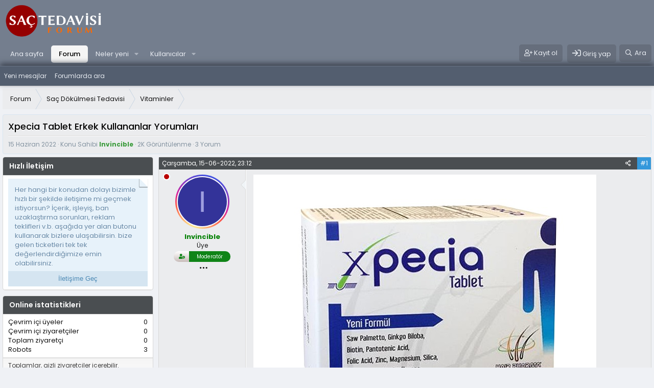

--- FILE ---
content_type: text/html; charset=utf-8
request_url: https://www.sacimintedavisi.com/konu/xpecia-tablet-erkek-kullananlar-yorumlari.90/
body_size: 23120
content:
<!DOCTYPE html>
<html id="XF" lang="tr-TR" dir="LTR"
	data-app="public"
	data-template="thread_view_type_question"
	data-container-key="node-2"
	data-content-key="thread-90"
	data-logged-in="false"
	data-cookie-prefix="xf_"
	data-csrf="1769084810,a023bb08a8d877d2e72fc4510870b4d4"
	class="has-no-js v_2_0 template-thread_view_type_question"
	 data-run-jobs="">
<head>
	<meta charset="utf-8" />
	<meta http-equiv="X-UA-Compatible" content="IE=Edge" />
	<meta name="viewport" content="width=device-width, initial-scale=1, viewport-fit=cover">
    	
		

	
	
	

    <title>Xpecia Tablet Erkek Kullananlar Yorumları - Saç Dökülmesi Forum</title>

	<link rel="manifest" href="/webmanifest.php">
	
		<meta name="theme-color" content="#747e8e" />
	

	<meta name="apple-mobile-web-app-title" content="Saçdökülmesiforum">
	
	
		<link rel="apple-touch-icon" href="/data/assets/logo/android-chrome-512x512.png">
	
	
	
		<link rel="apple-touch-icon" href="/data/assets/logo/android-chrome-192x192.png">
	
	
	<link href="https://www.sacimintedavisi.com/data/assets/logo/favicon.ico" rel="icon" type="image/x-icon"/>
	<link href="https://www.sacimintedavisi.com/data/assets/logo/favicon.ico" rel="shortcut icon" type="image/x-icon"/>

	
		
		<meta name="description" content="Xpecia tablet erkek çağın en yaygın sorunlarından biri haline gelen saç dökülmesini önlemek ve kellik sorununa karşı saçları korumak için üretilmiş bir..." />
		<meta property="og:description" content="Xpecia tablet erkek çağın en yaygın sorunlarından biri haline gelen saç dökülmesini önlemek ve kellik sorununa karşı saçları korumak için üretilmiş bir vitamin kompleksidir. İçerisinde çeşitli vitaminler, mineraller ve bitkisel ekstratlar saçların dökülmelere karşı daha dayanıklı olması için..." />
		<meta property="twitter:description" content="Xpecia tablet erkek çağın en yaygın sorunlarından biri haline gelen saç dökülmesini önlemek ve kellik sorununa karşı saçları korumak için üretilmiş bir vitamin kompleksidir. İçerisinde çeşitli..." />
	
	
		<meta property="og:url" content="https://www.sacimintedavisi.com/konu/xpecia-tablet-erkek-kullananlar-yorumlari.90/" />
	
		<link rel="canonical" href="https://www.sacimintedavisi.com/konu/xpecia-tablet-erkek-kullananlar-yorumlari.90/" />
	
		
		<meta property="og:image" content="https://www.sacimintedavisi.com/attachments/xpecia-tablet-erkek-kullananlar-yorumlari-jpg.496/" />
		<meta property="twitter:image" content="https://www.sacimintedavisi.com/attachments/xpecia-tablet-erkek-kullananlar-yorumlari-jpg.496/" />
		<meta property="twitter:card" content="summary" />
	
	

	
		
	
	
	<meta property="og:site_name" content="Saç Dökülmesi Forum" />


	
	
		
	
	
	<meta property="og:type" content="website" />


	
	
		
	
	
	
		<meta property="og:title" content="Xpecia Tablet Erkek Kullananlar Yorumları" />
		<meta property="twitter:title" content="Xpecia Tablet Erkek Kullananlar Yorumları" />
	


	
	
	
	

	
	

	


	<link rel="preload" href="/styles/fonts/fa/fa-regular-400.woff2?_v=5.15.3" as="font" type="font/woff2" crossorigin="anonymous" />


	<link rel="preload" href="/styles/fonts/fa/fa-solid-900.woff2?_v=5.15.3" as="font" type="font/woff2" crossorigin="anonymous" />


<link rel="preload" href="/styles/fonts/fa/fa-brands-400.woff2?_v=5.15.3" as="font" type="font/woff2" crossorigin="anonymous" />

	<link rel="stylesheet" href="/css.php?css=public%3Anormalize.css%2Cpublic%3Afa.css%2Cpublic%3Acore.less%2Cpublic%3Aapp.less&amp;s=6&amp;l=3&amp;d=1729879489&amp;k=ce65161ef24e2a6ebf63fe49c7d593a60b0fa3da" />

	<link rel="stylesheet" href="/css.php?css=public%3Abb_code.less%2Cpublic%3Aeditor.less%2Cpublic%3Alightbox.less%2Cpublic%3Amessage.less%2Cpublic%3Ashare_controls.less%2Cpublic%3Aextra.less&amp;s=6&amp;l=3&amp;d=1729879489&amp;k=0f68014a411a4c9c83176885110f2d066201ceac" />

	
		<script src="/js/xf/preamble.min.js?_v=5f4e10d0"></script>
	


	
		<link rel="icon" type="image/png" href="https://www.sacimintedavisi.com/data/assets/logo/favicon-32x32.png" sizes="32x32" />
	
	

<link href="https://fonts.googleapis.com/css2?family=Poppins:wght@300;400;500;600;700&display=swap" rel="stylesheet">
<script async src="https://pagead2.googlesyndication.com/pagead/js/adsbygoogle.js?client=ca-pub-9604667094646718"
     crossorigin="anonymous"></script>	
	


</head>
<body data-template="thread_view_type_question">

<div class="p-pageWrapper" id="top">





<header class="p-header" id="header">
	<div class="p-header-inner">
		<div class="p-header-content">
			<div class="p-header-logo p-header-logo--image">
				<a href="https://www.sacimintedavisi.com">
					<img src="/data/assets/logo/sacimintedavisi.png" srcset="" alt="Saç Dökülmesi Forum"
						width="" height="2" />
				</a>
			</div>
			
		</div>	
	</div>
</header>





	<div class="p-navSticky p-navSticky--primary" id="headstick" data-xf-init="sticky-header">
		
	<nav class="p-nav">
		<div class="p-nav-inner">
			<button type="button" class="button--plain p-nav-menuTrigger button" data-xf-click="off-canvas" data-menu=".js-headerOffCanvasMenu" tabindex="0" aria-label="Menü"><span class="button-text">
				<i aria-hidden="true"></i>
			</span></button>

			<div class="p-nav-smallLogo">
				<a href="https://www.sacimintedavisi.com">
					<img src="/data/assets/logo/sacimintedavisi.png" srcset="" alt="Saç Dökülmesi Forum"
						width="" height="2" />
				</a>
			</div>

			<div class="p-nav-scroller hScroller" data-xf-init="h-scroller" data-auto-scroll=".p-navEl.is-selected">
				<div class="hScroller-scroll">
					<ul class="p-nav-list js-offCanvasNavSource">
					
						<li>
							
	<div class="p-navEl " >
		

			
	
	<a href="https://www.sacimintedavisi.com"
		class="p-navEl-link "
		
		data-xf-key="1"
		data-nav-id="home">Ana sayfa</a>


			

		
		
	</div>

						</li>
					
						<li>
							
	<div class="p-navEl is-selected" data-has-children="true">
		

			
	
	<a href="/"
		class="p-navEl-link p-navEl-link--splitMenu "
		
		
		data-nav-id="forums">Forum</a>


			<a data-xf-key="2"
				data-xf-click="menu"
				data-menu-pos-ref="< .p-navEl"
				class="p-navEl-splitTrigger"
				role="button"
				tabindex="0"
				aria-label="Genişletilmiş geçiş"
				aria-expanded="false"
				aria-haspopup="true"></a>

		
		
			<div class="menu menu--structural" data-menu="menu" aria-hidden="true">
				<div class="menu-content">
					
						
	
	
	<a href="/whats-new/posts/"
		class="menu-linkRow u-indentDepth0 js-offCanvasCopy "
		
		
		data-nav-id="newPosts">Yeni mesajlar</a>

	

					
						
	
	
	<a href="/search/?type=post"
		class="menu-linkRow u-indentDepth0 js-offCanvasCopy "
		
		
		data-nav-id="searchForums">Forumlarda ara</a>

	

					
				</div>
			</div>
		
	</div>

						</li>
					
						<li>
							
	<div class="p-navEl " data-has-children="true">
		

			
	
	<a href="/whats-new/"
		class="p-navEl-link p-navEl-link--splitMenu "
		
		
		data-nav-id="whatsNew">Neler yeni</a>


			<a data-xf-key="3"
				data-xf-click="menu"
				data-menu-pos-ref="< .p-navEl"
				class="p-navEl-splitTrigger"
				role="button"
				tabindex="0"
				aria-label="Genişletilmiş geçiş"
				aria-expanded="false"
				aria-haspopup="true"></a>

		
		
			<div class="menu menu--structural" data-menu="menu" aria-hidden="true">
				<div class="menu-content">
					
						
	
	
	<a href="/whats-new/posts/"
		class="menu-linkRow u-indentDepth0 js-offCanvasCopy "
		 rel="nofollow"
		
		data-nav-id="whatsNewPosts">Yeni mesajlar</a>

	

					
						
	
	
	<a href="/whats-new/latest-activity"
		class="menu-linkRow u-indentDepth0 js-offCanvasCopy "
		 rel="nofollow"
		
		data-nav-id="latestActivity">Son aktiviteler</a>

	

					
				</div>
			</div>
		
	</div>

						</li>
					
						<li>
							
	<div class="p-navEl " data-has-children="true">
		

			
	
	<a href="/members/"
		class="p-navEl-link p-navEl-link--splitMenu "
		
		
		data-nav-id="members">Kullanıcılar</a>


			<a data-xf-key="4"
				data-xf-click="menu"
				data-menu-pos-ref="< .p-navEl"
				class="p-navEl-splitTrigger"
				role="button"
				tabindex="0"
				aria-label="Genişletilmiş geçiş"
				aria-expanded="false"
				aria-haspopup="true"></a>

		
		
			<div class="menu menu--structural" data-menu="menu" aria-hidden="true">
				<div class="menu-content">
					
						
	
	
	<a href="/online/"
		class="menu-linkRow u-indentDepth0 js-offCanvasCopy "
		
		
		data-nav-id="currentVisitors">Şu anki ziyaretçiler</a>

	

					
				</div>
			</div>
		
	</div>

						</li>
					
					</ul>
				</div>
			</div>

			<div class="p-nav-opposite">
				<div class="p-navgroup p-account p-navgroup--guest">
					
						
						
							<a href="/register/" class="p-navgroup-link p-navgroup-link--iconic p-navgroup-link--register"
								data-xf-click="overlay" data-follow-redirects="on">
								<i class="far fa-user-plus"></i> <span class="p-navgroup-linkText">Kayıt ol</span>
							</a>
						
					
				</div>
				
				<div class="p-navgroup p-account p-navgroup--guest">
						
					<a href="/login/" class="p-navgroup-link p-navgroup-link--iconic p-navgroup-link--logIn"
						data-xf-click="overlay" data-follow-redirects="on">
						<i class="far fa-sign-in"></i> <span class="p-navgroup-linkText">Giriş yap</span>
					</a>
						
				</div>	
				
                	
				<div class="p-navgroup p-discovery cansearch">
				

					
						<a href="/search/"
							class="p-navgroup-link p-navgroup-link--iconic p-navgroup-link--search"
							data-xf-click="menu"
							data-xf-key="/"
							aria-label="Ara"
							aria-expanded="false"
							aria-haspopup="true"
							title="Ara">
							<i aria-hidden="true"></i>
							<span class="p-navgroup-linkText">Ara</span>
						</a>
						<div class="menu menu--structural menu--wide" data-menu="menu" aria-hidden="true">
							<form action="/search/search" method="post"
								class="menu-content"
								data-xf-init="quick-search">

								<h3 class="menu-header">Ara</h3>
								
								<div class="menu-row">
									
										<div class="inputGroup inputGroup--joined">
											<input type="text" class="input" name="keywords" placeholder="Ara…" aria-label="Ara" data-menu-autofocus="true" />
											
			<select name="constraints" class="js-quickSearch-constraint input" aria-label="içinde ara">
				<option value="">Her yerde</option>
<option value="{&quot;search_type&quot;:&quot;post&quot;}">Konular</option>
<option value="{&quot;search_type&quot;:&quot;post&quot;,&quot;c&quot;:{&quot;nodes&quot;:[2],&quot;child_nodes&quot;:1}}">Bu forum</option>
<option value="{&quot;search_type&quot;:&quot;post&quot;,&quot;c&quot;:{&quot;thread&quot;:90}}">Bu konu</option>

			</select>
		
										</div>
									
								</div>

								
								<div class="menu-row">
									<label class="iconic"><input type="checkbox"  name="c[title_only]" value="1" /><i aria-hidden="true"></i><span class="iconic-label">Sadece başlıkları ara

												
													<span tabindex="0" role="button"
														data-xf-init="tooltip" data-trigger="hover focus click" title="Etiketler de aranacak">

														<i class="fa--xf far fa-question-circle u-muted u-smaller" aria-hidden="true"></i>
													</span></span></label>

								</div>
								
								<div class="menu-row">
									<div class="inputGroup">
										<span class="inputGroup-text" id="ctrl_search_menu_by_member">Kullanıcı:</span>
										<input type="text" class="input" name="c[users]" data-xf-init="auto-complete" placeholder="Üye" aria-labelledby="ctrl_search_menu_by_member" />
									</div>
								</div>
								<div class="menu-footer">
									<span class="menu-footer-controls">
										<button type="submit" class="button--primary button button--icon button--icon--search"><span class="button-text">Ara</span></button>
										<a href="/search/" class="button"><span class="button-text">Gelişmiş Arama…</span></a>
									</span>
								</div>

								<input type="hidden" name="_xfToken" value="1769084810,a023bb08a8d877d2e72fc4510870b4d4" />
							</form>
						</div>
					
				</div>
			</div>
		</div>
	</nav>

	</div>
	
	
		<div class="p-sectionLinks">
			<div class="p-sectionLinks-inner hScroller" data-xf-init="h-scroller">
				<div class="hScroller-scroll">
					<ul class="p-sectionLinks-list">
					
						<li>
							
	<div class="p-navEl " >
		

			
	
	<a href="/whats-new/posts/"
		class="p-navEl-link "
		
		data-xf-key="alt+1"
		data-nav-id="newPosts">Yeni mesajlar</a>


			

		
		
	</div>

						</li>
					
						<li>
							
	<div class="p-navEl " >
		

			
	
	<a href="/search/?type=post"
		class="p-navEl-link "
		
		data-xf-key="alt+2"
		data-nav-id="searchForums">Forumlarda ara</a>


			

		
		
	</div>

						</li>
					
					</ul>
				</div>
			</div>
		</div>
	



<div class="offCanvasMenu offCanvasMenu--nav js-headerOffCanvasMenu" data-menu="menu" aria-hidden="true" data-ocm-builder="navigation">
	<div class="offCanvasMenu-backdrop" data-menu-close="true"></div>
	<div class="offCanvasMenu-content">
		<div class="offCanvasMenu-header">
			Menü
			<a class="offCanvasMenu-closer" data-menu-close="true" role="button" tabindex="0" aria-label="Kapat"></a>
		</div>
		
			<div class="p-offCanvasRegisterLink">
				<div class="offCanvasMenu-linkHolder">
					<a href="/login/" class="offCanvasMenu-link" data-xf-click="overlay" data-menu-close="true">
						Giriş yap
					</a>
				</div>
				<hr class="offCanvasMenu-separator" />
				
					<div class="offCanvasMenu-linkHolder">
						<a href="/register/" class="offCanvasMenu-link" data-xf-click="overlay" data-menu-close="true">
							Kayıt ol
						</a>
					</div>
					<hr class="offCanvasMenu-separator" />
				
			</div>
		
		<div class="js-offCanvasNavTarget"></div>
		<div class="offCanvasMenu-installBanner js-installPromptContainer" style="display: none;" data-xf-init="install-prompt">
			<div class="offCanvasMenu-installBanner-header">Uygulamayı yükle</div>
			<button type="button" class="js-installPromptButton button"><span class="button-text">Yükle</span></button>
		</div>
	</div>
</div>

<div class="p-body">
	<div class="p-body-inner">
		<!--XF:EXTRA_OUTPUT-->

		

		

		
		<div class='focus-breadcrumb'>
		
	
		<ul class="p-breadcrumbs "
			itemscope itemtype="https://schema.org/BreadcrumbList">
		
			

			
			

			
				
				
	<li itemprop="itemListElement" itemscope itemtype="https://schema.org/ListItem">
		<a href="/" itemprop="item">
			<span itemprop="name">Forum</span>
		</a>
		<meta itemprop="position" content="1" />
	</li>

			

			
			
				
				
	<li itemprop="itemListElement" itemscope itemtype="https://schema.org/ListItem">
		<a href="/#sac-dokulmesi-tedavisi.1" itemprop="item">
			<span itemprop="name">Saç Dökülmesi Tedavisi</span>
		</a>
		<meta itemprop="position" content="2" />
	</li>

			
				
				
	<li itemprop="itemListElement" itemscope itemtype="https://schema.org/ListItem">
		<a href="/forum/vitaminler.2/" itemprop="item">
			<span itemprop="name">Vitaminler</span>
		</a>
		<meta itemprop="position" content="3" />
	</li>

			

		
		</ul>
	

		
		</div>

		
	<noscript class="js-jsWarning"><div class="blockMessage blockMessage--important blockMessage--iconic u-noJsOnly">JavaScript devre dışı. Daha iyi bir deneyim için, önce lütfen tarayıcınızda JavaScript'i etkinleştirin.</div></noscript>

		
	<div class="blockMessage blockMessage--important blockMessage--iconic js-browserWarning" style="display: none">Çok eski bir web tarayıcısı kullanıyorsunuz. Bu veya diğer siteleri görüntülemekte sorunlar yaşayabilirsiniz..<br />Tarayıcınızı güncellemeli veya <a href="https://www.google.com/chrome/" target="_blank">alternatif bir tarayıcı</a> kullanmalısınız.</div>
	

			
			<div class="p-body-header">
			
				
					<div class="p-title ">
					
						
							<h1 class="p-title-value">Xpecia Tablet Erkek Kullananlar Yorumları
	
	
	

</h1>							
						
						
					
					</div>								
				    

				
					<div class="p-description">
	<ul class="listInline listInline--bullet">
         <li>
			<span class="u-srOnly">Başlangıç tarihi</span>
			<a href="/konu/xpecia-tablet-erkek-kullananlar-yorumlari.90/" class="u-concealed"><time  class="u-dt" dir="auto" datetime="2022-06-15T23:12:43+0300" data-time="1655323963" data-date-string="15 Haziran 2022" data-time-string="23:12" title="15 Haziran 2022 23:12'de">15 Haziran 2022</time></a>
		</li>
		<li>
			Konu Sahibi <span  class="username  u-concealed" dir="auto" data-user-id="138" ><span class="username--style4">Invincible</span></span>
		</li>
		<li>2K Görüntülenme</li>
		<li>3 Yorum</li>
		
	</ul>
</div>
				
			
			</div>
		

		

<div class="p-body-main p-body-main--withSidebar ">
			

			<div class="p-body-contentCol"></div>
			
				<div class="p-body-sidebarCol"></div>
			
			
			

			<div class="p-body-content">		
				
				<div class="p-body-pageContent">










	
	
	
		
	
	
	


	
	
	
		
	
	
	


	
	
		
	
	
	


	
	
		
	
	
	


	













	

	
		
	

















	

	
	<div class="block block--messages "
		data-xf-init="lightbox select-to-quote"
		data-message-selector=".js-post"
		data-lb-id="thread-90">
		
			
	


			<div class="block-outer"></div>

			
	<div class="block-outer js-threadStatusField"></div>

		

		<div class="block-container">
			<div class="block-body">
				
					

	

	

	
	<article class="message message--post js-post js-inlineModContainer  "
		data-author="Invincible"
		data-content="post-143"
		id="js-post-143">

		<span class="u-anchorTarget" id="post-143"></span>
		
		
			
	
	<header class="message-attribution message-attribution--split">
		<ul class="message-attribution-main listInline ">
			
			
			
			<li class="u-concealed">		
              <time class="date-time" datetime="15-06-2022, 23:12" itemprop="datePublished">Çarşamba, 15-06-2022, 23:12</time>
			</li>
			
			
		</ul>

		<ul class="message-attribution-opposite message-attribution-opposite--list ">
			
			
	
			<li>
				<a href="/konu/xpecia-tablet-erkek-kullananlar-yorumlari.90/post-143"
					class="message-attribution-gadget"
					data-xf-init="share-tooltip"
					data-href="/posts/143/share"
					aria-label="Paylaş"
					rel="nofollow">
					<i class="fa--xf far fa-share-alt" aria-hidden="true"></i>
				</a>
			</li>
			
			
				<li>
					<a href="/konu/xpecia-tablet-erkek-kullananlar-yorumlari.90/post-143" rel="nofollow">
						#1
					</a>
				</li>
			
		</ul>
	</header>

		

		
		
			<div class="message-inner">
				
					<div class="message-cell message-cell--user">
						

	<section itemscope itemtype="https://schema.org/Person" class="message-user">
		<div class="message-avatar ">
			<div class="message-avatar-wrapper">

				<span  class="avatar avatar--m avatar--default avatar--default--dynamic" data-user-id="138"  style="background-color: #333399; color: #9f9fdf">
			<span class="avatar-u138-m" role="img" aria-label="Invincible">I</span> 
		</span>
				
					<span class="message-avatar-offline" tabindex="0" data-xf-init="tooltip" data-trigger="auto" title="offline_now"></span>
				
			</div>
		</div>
		<div class="message-userDetails">
			<h4 class="message-name"><span  class="username " dir="auto" data-user-id="138"  itemprop="name"><span class="username--style4">Invincible</span></span></h4>
			<h5 class="userTitle message-userTitle" dir="auto" itemprop="jobTitle">Üye</h5>
			<div class="userBanner userBanner userBanner--green message-userBanner" itemprop="jobTitle"><span class="userBanner-before"></span><strong>Moderatör</strong><span class="userBanner-after"></span></div>
		
		
		</div>	
		
			
			
				<div class="message-userExtras message-userExtras-body message-userExtras--collapsible">
				
					
					
						<dl class="pairs pairs--justified">
							<dt>Mesajlar</dt>
							<dd>57</dd>
						</dl>
					
					
					
					
						<dl class="pairs pairs--justified">
							<dt>Puanları</dt>
							<dd>1</dd>
						</dl>
					
					
					
					
					
				
				</div>
			
		
		<span class="message-userArrow"></span>
	</section>

						<span id="collapse-143" class="collapseTrigger collapseTrigger--block" data-xf-click="toggle" data-target="#js-post-143 .message-userExtras"></span>
					</div>
				

				
					<div class="message-cell message-cell--main">
					
						<div class="message-main js-quickEditTarget">

							

							<div class="message-content js-messageContent">
							

								
									
	
	
	

								

								
									

	<div class="message-userContent lbContainer js-lbContainer "
		data-lb-id="post-143"
		data-lb-caption-desc="Invincible &middot; 15 Haziran 2022 23:12&#039;de">

		
			

	

		

		<article class="message-body js-selectToQuote">
			
				
			
			
			
			
				<div class="bbWrapper"><script class="js-extraPhrases" type="application/json">
			{
				"lightbox_close": "Kapat",
				"lightbox_next": "Sonraki",
				"lightbox_previous": "Önceki",
				"lightbox_error": "İstenilen içerik yüklenemedi. Lütfen daha sonra tekrar deneyiniz.",
				"lightbox_start_slideshow": "Sunuma başla",
				"lightbox_stop_slideshow": "Sunuma durdur",
				"lightbox_full_screen": "Tam ekran",
				"lightbox_thumbnails": "Küçük resimler",
				"lightbox_download": "İndir",
				"lightbox_share": "Paylaş",
				"lightbox_zoom": "Zoom",
				"lightbox_new_window": "Yeni Pencere",
				"lightbox_toggle_sidebar": "Toggle sidebar"
			}
			</script>
		
		
	


	<div class="bbImageWrapper  js-lbImage" title="Xpecia Tablet Erkek Kullananlar Yorumları"
		data-src="https://www.sacimintedavisi.com/attachments/xpecia-tablet-erkek-kullananlar-yorumlari-jpg.496/" data-lb-sidebar-href="" data-lb-caption-extra-html="" data-single-image="1">
		<img src="https://www.sacimintedavisi.com/attachments/xpecia-tablet-erkek-kullananlar-yorumlari-jpg.496/"
			data-url=""
			class="bbImage"
			data-zoom-target="1"
			style=""
			alt="Xpecia Tablet Erkek Kullananlar Yorumları"
			title="Xpecia Tablet Erkek Kullananlar Yorumları"
			width="671" height="505" loading="lazy" />
	</div><br />
<br />
Xpecia tablet erkek çağın en yaygın sorunlarından biri haline gelen saç dökülmesini önlemek ve kellik sorununa karşı saçları korumak için üretilmiş bir vitamin kompleksidir. İçerisinde çeşitli vitaminler, mineraller ve bitkisel ekstratlar saçların dökülmelere karşı daha dayanıklı olması için özel olarak formüle edilmiştir. Xpecia tablet diğer ilaçların yan etkilerini yapmaz yani cinsellik üzerinde etkisi bulunmamaktadır. Xpecia tabletin erkek formu olduğu gibi kadınlar için olan ürünüde vardır. Xpecia tablet pratik kullanımı ve düzenli kullanıldığı takdirde gözler görünür sonuçlar gösterir. Günümüzde kullanılan en popüler saç besleyici tablet haline gelmiştir. Saç dökülmesi pek çok insanı psikololik olarak rahatsız etmektedir. Saç dökülmesi problemi yaşayan kişiler çzöüm olarak xpecia tableti yaygın olarak kullanırlar.<br />
<h2>Xpecia Tablet Nedir?&#8203;</h2>Günümüzde saç dökülmesi sorunu o kadar yaygınlaşmıştır ki başta erkekler olmak üzere kadınlarda da sıkça görülmeye başlanmıştır. Özellikle Andro genetik alopesi (erkek tipi saç dökülmesi) bir çok erkekeğin önemli sorunlarında biri haline gelmiştir. Xpecia tablet kelliğe kesin çözüm değildir ancak kullanılan saç spreylerine ek destek olması bakımından saçları güçlendirir. İçinde bulunan dht önleyici bitkisel aktif maddeler ile saçların döken etkenlere karşı saçı korur aynı zamanda vitaminler ile güçlendirir.<br />
<h2>Xpecia Tablet Ne İşe Yarar?&#8203;</h2>Bir çok insan xpecia tablet nedir, ne işe yarar, yan etkisi var mıdır gibi pek çok soruyu araştırmaktadır. Öncelikle bu ürün hem saçı döken genetik faktörüleri durdurmaya çalışır hem de saçları güçlendirir daha sağlıklı uzamalarını destekler. İlaç değildir bitkisel içerikli gıda takviyesi ürünlerden biridir. İçerisinde bulunan saw palmetto bitkisel dht önleyicidir. Ginkgo Biloba kılcar damaları genişletir kan dolaşımını hızlandırır. Bioperin saç kök hücrelerin yenilenmelerine katkıda bulunur.<br />
<h3>Xpecia Tablet İçeriğinde Neler Var?&#8203;</h3>Saw Palmetto: Bitkisel dht hormonu önleyici etkileri bulunkatdır. Yapılan bilimsel araştırmalar sınırlı olarak kalmıştır. Ancak dht saç köküne zarar vermesini engeller.<br />
<br />
Bioperin: besin bileşiklerinin biyoyararlanımını artırma yeteneği nedeniyle saçların daha sağlıklı beslenmesini sağlar.<br />
<br />
Ginkgo Biloba: Antioksidan ve antienflamatuar etkisi ile bağışıklığı güçlendirir, saçları ve vücudu hastalıklara karşı koruma sağlar.<br />
<br />
Keratin: Saçın temel yapı taşlarından biridir. Saçın dış katmanını oluşturur, daha dayanıklı saç teli uzamasına yardımcı olur.<br />
<br />
Biyotin: Halk arasında saç uzatıcı vitamin olarak ta bilinir. Etkisi saçların daha kalın ve hızlı uzamasına destek sağlar. Aynı zamanda saç beyazlamasını geciktirici etkisi vardır.<br />
<br />
Diğer bileşenler folik asir, zinc, magnezyum, silica, l-sistin, keratin, isoflavone<br />
<h3>Xpecia Tablet Nasıl Kullanılır?&#8203;</h3>Xpecia tablet erkek kullanımı çok kolay ve basittir. Sadece dikkat etmeniz gereken şey, kullanım ölçüsüdür.<br />
<ul>
<li data-xf-list-type="ul">Tablet şeklinde olduğu için sabah ve akşam yemeklerden sonra 1 bardak su ile yutun.</li>
<li data-xf-list-type="ul">Pozitif etkilerini görebilmek için en az 3 ay süre ile daha sonraki aylarda günde 1 tane alınmalıdır.</li>
<li data-xf-list-type="ul">Tableti alırken günün aynı saatinde olmasına özen gösterilmelidir.</li>
</ul><h3>Xpecia Tablet Yan Etkileri&#8203;</h3>Bu gıda takviyesi ürünün bilinen bir yan etkisi bildirilmemiştir. Oluşabilecek yan etkiler minumum seviyededir.</div>
			
			<div class="js-selectToQuoteEnd">&nbsp;</div>
			
				

	
	
	<div id="reklam_alani">
	<script async src="https://pagead2.googlesyndication.com/pagead/js/adsbygoogle.js?client=ca-pub-9604667094646718"
	     crossorigin="anonymous"></script>
	<!-- 300x250 -->
	<ins class="adsbygoogle"
	     style="display:inline-block;width:300px;height:250px"
	     data-ad-client="ca-pub-9604667094646718"
	     data-ad-slot="4831296583"></ins>
	<script>
	     (adsbygoogle = window.adsbygoogle || []).push({});
	</script>
	</div>
	<a href="https://www.sacekimiforumu.net" target="_blank" title="sacekimiforumu"><img src="https://www.sacekimiforumu.net/sacekimiforumu.png" alt="sacekimiforumu"></a>
	


			
		</article>

		
			

	

		

		
			
	

		       
	</div>

								

								
									
	

								

								
									
	

								

							
							</div>

							
								
	<footer class="message-footer">
		
			<div class="message-actionBar actionBar">
				
					
	
		<div class="actionBar-set actionBar-set--external">

		
			

			
				

				

				<a href="/konu/xpecia-tablet-erkek-kullananlar-yorumlari.90/reply?quote=143"
					class="actionBar-action actionBar-action--reply"
					title="Cevapla, bu mesajı alıntılıyor"
					rel="nofollow"
					data-xf-click="quote"
					data-quote-href="/posts/143/quote">Yanıtla</a>											


			
		
		</div>
	

	

				
			</div>
		

		<div class="reactionsBar js-reactionsList ">
			
		</div>

		<div class="js-historyTarget message-historyTarget toggleTarget" data-href="trigger-href"></div>
	</footer>

							
						</div>

					
					</div>
				
			</div>
		
	</article>

	
	

				
			</div>
		</div>

		
	</div>



	



<div class="block block--messages" data-xf-init="" data-type="post" data-href="/inline-mod/" data-search-target="*">

	<span class="u-anchorTarget" id="posts"></span>

	

	<div class="block-outer"><div class="block-outer-opposite">
					
	
		
			
				<div class="tabs tabs--standalone tabs--standalone--small tabs--standalone--inline">
				
					
						
							<a href="/konu/xpecia-tablet-erkek-kullananlar-yorumlari.90/"
								class="tabs-tab is-active"
								rel="nofollow">
								Tarihe göre sırala
							</a>
						
							<a href="/konu/xpecia-tablet-erkek-kullananlar-yorumlari.90/?order=vote_score"
								class="tabs-tab "
								rel="nofollow">
								Oylara göre sırala
							</a>
						
					
					
				
				</div>
			
		
	

				</div></div>

	

	

	<div class="block-container lbContainer"
		data-xf-init="lightbox select-to-quote"
		data-message-selector=".js-post"
		data-lb-id="thread-90"
		data-lb-universal="0">

		<div class="block-body js-replyNewMessageContainer">
			
				

					

					
						

	

	

	
	<article class="message message--post  js-post js-inlineModContainer  "
		data-author="Kınık"
		data-content="post-149"
		id="js-post-149">

		<span class="u-anchorTarget" id="post-149"></span>
		
		
			
	
	<header class="message-attribution message-attribution--split">
		<ul class="message-attribution-main listInline ">
			
			
			
			<li class="u-concealed">		
              <time class="date-time" datetime="16-06-2022, 01:33" itemprop="datePublished">Perşembe, 16-06-2022, 01:33</time>
			</li>
			
			
		</ul>

		<ul class="message-attribution-opposite message-attribution-opposite--list ">
			
			
	
			<li>
				<a href="/konu/xpecia-tablet-erkek-kullananlar-yorumlari.90/post-149"
					class="message-attribution-gadget"
					data-xf-init="share-tooltip"
					data-href="/posts/149/share"
					aria-label="Paylaş"
					rel="nofollow">
					<i class="fa--xf far fa-share-alt" aria-hidden="true"></i>
				</a>
			</li>
			
			
				<li>
					<a href="/konu/xpecia-tablet-erkek-kullananlar-yorumlari.90/post-149" rel="nofollow">
						#2
					</a>
				</li>
			
		</ul>
	</header>

		

		
		
			<div class="message-inner">
				
					<div class="message-cell message-cell--user">
						

	<section itemscope itemtype="https://schema.org/Person" class="message-user">
		<div class="message-avatar ">
			<div class="message-avatar-wrapper">

				<span  class="avatar avatar--m" data-user-id="181" >
			<img src="/data/avatars/m/0/181.jpg?1655243366" srcset="/data/avatars/l/0/181.jpg?1655243366 2x" alt="Kınık" class="avatar-u181-m" width="96" height="96" loading="lazy" itemprop="image" /> 
		</span>
				
					<span class="message-avatar-offline" tabindex="0" data-xf-init="tooltip" data-trigger="auto" title="offline_now"></span>
				
			</div>
		</div>
		<div class="message-userDetails">
			<h4 class="message-name"><span  class="username " dir="auto" data-user-id="181"  itemprop="name"><span class="username--style2">Kınık</span></span></h4>
			
			<div class="userBanner userBanner userBanner--accent message-userBanner" itemprop="jobTitle"><span class="userBanner-before"></span><strong>Üye</strong><span class="userBanner-after"></span></div>
		
		
		</div>	
		
			
			
				<div class="message-userExtras message-userExtras-body message-userExtras--collapsible">
				
					
					
						<dl class="pairs pairs--justified">
							<dt>Mesajlar</dt>
							<dd>12</dd>
						</dl>
					
					
					
					
						<dl class="pairs pairs--justified">
							<dt>Puanları</dt>
							<dd>1</dd>
						</dl>
					
					
					
					
					
				
				</div>
			
		
		<span class="message-userArrow"></span>
	</section>

						<span id="collapse-149" class="collapseTrigger collapseTrigger--block" data-xf-click="toggle" data-target="#js-post-149 .message-userExtras"></span>
					</div>
				

				
		
					<div class="message-cell message-cell--main">
					
						<div class="message-main js-quickEditTarget">

							

							<div class="message-content js-messageContent">
							

								
									
	
	
	

								

								
									

	<div class="message-userContent lbContainer js-lbContainer "
		data-lb-id="post-149"
		data-lb-caption-desc="Kınık &middot; 16 Haziran 2022 01:33&#039;de">

		

		<article class="message-body js-selectToQuote">
			
				
			
			
			
			
				<div class="bbWrapper">Saç ekimi sonrası saçların daha iyi toparlanmasi saç çıkışları daha iyi olması açısından bir çok kişi kullanıyor. Yan etkisi alanlar da var diye biliyorum</div>
			
			<div class="js-selectToQuoteEnd">&nbsp;</div>
			
				

	
	


			
		</article>

		

		       
	</div>

								

								
									
	

								

								
									
	

								

							
							</div>

							
								
	<footer class="message-footer">
		
			<div class="message-actionBar actionBar">
				
					
	
		<div class="actionBar-set actionBar-set--external">

		
			

			
				

				

				<a href="/konu/xpecia-tablet-erkek-kullananlar-yorumlari.90/reply?quote=149"
					class="actionBar-action actionBar-action--reply"
					title="Cevapla, bu mesajı alıntılıyor"
					rel="nofollow"
					data-xf-click="quote"
					data-quote-href="/posts/149/quote">Yanıtla</a>											


			
		
		</div>
	

	

				
			</div>
		

		<div class="reactionsBar js-reactionsList ">
			
		</div>

		<div class="js-historyTarget message-historyTarget toggleTarget" data-href="trigger-href"></div>
	</footer>

							
						</div>

					
					</div>
				

		
			<div class="message-cell message-cell--vote">
				<div class="message-column">
				
					
						

	
	
	<div class="contentVote  js-contentVote " data-xf-init="content-vote" data-content-id="post-149">
		<a href="javascript:"
			class="contentVote-vote is-disabled contentVote-vote--up "
			data-vote="up"><span class="u-srOnly">Oyla</span></a>

		<span class="contentVote-score   js-voteCount"
			data-score="0">0</span>

		
			<a href="javascript:"
				class="contentVote-vote is-disabled contentVote-vote--down "
				data-vote="down"><span class="u-srOnly">Downvote</span></a>
		
	</div>


					

					
				
				</div>
			</div>
		
	
			</div>
		
	</article>

	
	

					

					

				

					

					
						

	

	

	
	<article class="message message--post  js-post js-inlineModContainer  "
		data-author="REST"
		data-content="post-895"
		id="js-post-895">

		<span class="u-anchorTarget" id="post-895"></span>
		
		
			
	
	<header class="message-attribution message-attribution--split">
		<ul class="message-attribution-main listInline ">
			
			
			
			<li class="u-concealed">		
              <time class="date-time" datetime="18-07-2022, 16:43" itemprop="datePublished">Pazartesi, 18-07-2022, 16:43</time>
			</li>
			
			
		</ul>

		<ul class="message-attribution-opposite message-attribution-opposite--list ">
			
			
	
			<li>
				<a href="/konu/xpecia-tablet-erkek-kullananlar-yorumlari.90/post-895"
					class="message-attribution-gadget"
					data-xf-init="share-tooltip"
					data-href="/posts/895/share"
					aria-label="Paylaş"
					rel="nofollow">
					<i class="fa--xf far fa-share-alt" aria-hidden="true"></i>
				</a>
			</li>
			
			
				<li>
					<a href="/konu/xpecia-tablet-erkek-kullananlar-yorumlari.90/post-895" rel="nofollow">
						#3
					</a>
				</li>
			
		</ul>
	</header>

		

		
		
			<div class="message-inner">
				
					<div class="message-cell message-cell--user">
						

	<section itemscope itemtype="https://schema.org/Person" class="message-user">
		<div class="message-avatar ">
			<div class="message-avatar-wrapper">

				<span  class="avatar avatar--m avatar--default avatar--default--dynamic" data-user-id="262"  style="background-color: #525214; color: #d1d147">
			<span class="avatar-u262-m" role="img" aria-label="REST">R</span> 
		</span>
				
					<span class="message-avatar-offline" tabindex="0" data-xf-init="tooltip" data-trigger="auto" title="offline_now"></span>
				
			</div>
		</div>
		<div class="message-userDetails">
			<h4 class="message-name"><span  class="username " dir="auto" data-user-id="262"  itemprop="name"><span class="username--style2">REST</span></span></h4>
			
			<div class="userBanner userBanner userBanner--accent message-userBanner" itemprop="jobTitle"><span class="userBanner-before"></span><strong>Üye</strong><span class="userBanner-after"></span></div>
		
		
		</div>	
		
			
			
				<div class="message-userExtras message-userExtras-body message-userExtras--collapsible">
				
					
					
						<dl class="pairs pairs--justified">
							<dt>Mesajlar</dt>
							<dd>7</dd>
						</dl>
					
					
					
					
						<dl class="pairs pairs--justified">
							<dt>Puanları</dt>
							<dd>1</dd>
						</dl>
					
					
					
					
					
				
				</div>
			
		
		<span class="message-userArrow"></span>
	</section>

						<span id="collapse-895" class="collapseTrigger collapseTrigger--block" data-xf-click="toggle" data-target="#js-post-895 .message-userExtras"></span>
					</div>
				

				
		
					<div class="message-cell message-cell--main">
					
						<div class="message-main js-quickEditTarget">

							

							<div class="message-content js-messageContent">
							

								
									
	
	
	

								

								
									

	<div class="message-userContent lbContainer js-lbContainer "
		data-lb-id="post-895"
		data-lb-caption-desc="REST &middot; 18 Temmuz 2022 16:43&#039;de">

		

		<article class="message-body js-selectToQuote">
			
				
			
			
			
			
				<div class="bbWrapper">Xpecia tabletin hormanlar üzerinde etkisi var mı? İçinde saw Palmetto hormon azaltıcı etkisi olduğunu okudum.</div>
			
			<div class="js-selectToQuoteEnd">&nbsp;</div>
			
				

	
	


			
		</article>

		

		       
	</div>

								

								
									
	

								

								
									
	

								

							
							</div>

							
								
	<footer class="message-footer">
		
			<div class="message-actionBar actionBar">
				
					
	
		<div class="actionBar-set actionBar-set--external">

		
			

			
				

				

				<a href="/konu/xpecia-tablet-erkek-kullananlar-yorumlari.90/reply?quote=895"
					class="actionBar-action actionBar-action--reply"
					title="Cevapla, bu mesajı alıntılıyor"
					rel="nofollow"
					data-xf-click="quote"
					data-quote-href="/posts/895/quote">Yanıtla</a>											


			
		
		</div>
	

	

				
			</div>
		

		<div class="reactionsBar js-reactionsList ">
			
		</div>

		<div class="js-historyTarget message-historyTarget toggleTarget" data-href="trigger-href"></div>
	</footer>

							
						</div>

					
					</div>
				

		
			<div class="message-cell message-cell--vote">
				<div class="message-column">
				
					
						

	
	
	<div class="contentVote  js-contentVote " data-xf-init="content-vote" data-content-id="post-895">
		<a href="javascript:"
			class="contentVote-vote is-disabled contentVote-vote--up "
			data-vote="up"><span class="u-srOnly">Oyla</span></a>

		<span class="contentVote-score   js-voteCount"
			data-score="0">0</span>

		
			<a href="javascript:"
				class="contentVote-vote is-disabled contentVote-vote--down "
				data-vote="down"><span class="u-srOnly">Downvote</span></a>
		
	</div>


					

					
				
				</div>
			</div>
		
	
			</div>
		
	</article>

	
	

					

					

				

					

					
						

	

	

	
	<article class="message message--post  js-post js-inlineModContainer  "
		data-author="Laird"
		data-content="post-2232"
		id="js-post-2232">

		<span class="u-anchorTarget" id="post-2232"></span>
		
		
			
	
	<header class="message-attribution message-attribution--split">
		<ul class="message-attribution-main listInline ">
			
			
			
			<li class="u-concealed">		
              <time class="date-time" datetime="14-09-2022, 22:19" itemprop="datePublished">Çarşamba, 14-09-2022, 22:19</time>
			</li>
			
			
		</ul>

		<ul class="message-attribution-opposite message-attribution-opposite--list ">
			
			
	
			<li>
				<a href="/konu/xpecia-tablet-erkek-kullananlar-yorumlari.90/post-2232"
					class="message-attribution-gadget"
					data-xf-init="share-tooltip"
					data-href="/posts/2232/share"
					aria-label="Paylaş"
					rel="nofollow">
					<i class="fa--xf far fa-share-alt" aria-hidden="true"></i>
				</a>
			</li>
			
			
				<li>
					<a href="/konu/xpecia-tablet-erkek-kullananlar-yorumlari.90/post-2232" rel="nofollow">
						#4
					</a>
				</li>
			
		</ul>
	</header>

		

		
		
			<div class="message-inner">
				
					<div class="message-cell message-cell--user">
						

	<section itemscope itemtype="https://schema.org/Person" class="message-user">
		<div class="message-avatar ">
			<div class="message-avatar-wrapper">

				<span  class="avatar avatar--m avatar--default avatar--default--dynamic" data-user-id="600"  style="background-color: #a88a8a; color: #493636">
			<span class="avatar-u600-m" role="img" aria-label="Laird">L</span> 
		</span>
				
					<span class="message-avatar-offline" tabindex="0" data-xf-init="tooltip" data-trigger="auto" title="offline_now"></span>
				
			</div>
		</div>
		<div class="message-userDetails">
			<h4 class="message-name"><span  class="username " dir="auto" data-user-id="600"  itemprop="name"><span class="username--style2">Laird</span></span></h4>
			
			<div class="userBanner userBanner userBanner--accent message-userBanner" itemprop="jobTitle"><span class="userBanner-before"></span><strong>Üye</strong><span class="userBanner-after"></span></div>
		
		
		</div>	
		
			
			
				<div class="message-userExtras message-userExtras-body message-userExtras--collapsible">
				
					
					
						<dl class="pairs pairs--justified">
							<dt>Mesajlar</dt>
							<dd>8</dd>
						</dl>
					
					
					
					
						<dl class="pairs pairs--justified">
							<dt>Puanları</dt>
							<dd>1</dd>
						</dl>
					
					
					
					
					
				
				</div>
			
		
		<span class="message-userArrow"></span>
	</section>

						<span id="collapse-2232" class="collapseTrigger collapseTrigger--block" data-xf-click="toggle" data-target="#js-post-2232 .message-userExtras"></span>
					</div>
				

				
		
					<div class="message-cell message-cell--main">
					
						<div class="message-main js-quickEditTarget">

							

							<div class="message-content js-messageContent">
							

								
									
	
	
	

								

								
									

	<div class="message-userContent lbContainer js-lbContainer "
		data-lb-id="post-2232"
		data-lb-caption-desc="Laird &middot; 14 Eylül 2022 22:19&#039;de">

		

		<article class="message-body js-selectToQuote">
			
				
			
			
			
			
				<div class="bbWrapper"><blockquote data-attributes="member: 262" data-quote="REST" data-source="post: 895"
	class="bbCodeBlock bbCodeBlock--expandable bbCodeBlock--quote js-expandWatch">
	
		<div class="bbCodeBlock-title">
			
				<a href="/goto/post?id=895"
					class="bbCodeBlock-sourceJump"
					rel="nofollow"
					data-xf-click="attribution"
					data-content-selector="#post-895">REST' Alıntı:</a>
			
		</div>
	
	<div class="bbCodeBlock-content">
		
		<div class="bbCodeBlock-expandContent js-expandContent ">
			Xpecia tabletin hormanlar üzerinde etkisi var mı? İçinde saw Palmetto hormon azaltıcı etkisi olduğunu okudum.
		</div>
		<div class="bbCodeBlock-expandLink js-expandLink"><a role="button" tabindex="0">Genişletmek için tıkla ...</a></div>
	</div>
</blockquote>Saw palmetto hormonlar üzerindeki etkisi minimal düzeyde yok denecek kadar az saç içinde çok faydası yok</div>
			
			<div class="js-selectToQuoteEnd">&nbsp;</div>
			
				

	
	


			
		</article>

		

		       
	</div>

								

								
									
	

								

								
									
	

								

							
							</div>

							
								
	<footer class="message-footer">
		
			<div class="message-actionBar actionBar">
				
					
	
		<div class="actionBar-set actionBar-set--external">

		
			

			
				

				

				<a href="/konu/xpecia-tablet-erkek-kullananlar-yorumlari.90/reply?quote=2232"
					class="actionBar-action actionBar-action--reply"
					title="Cevapla, bu mesajı alıntılıyor"
					rel="nofollow"
					data-xf-click="quote"
					data-quote-href="/posts/2232/quote">Yanıtla</a>											


			
		
		</div>
	

	

				
			</div>
		

		<div class="reactionsBar js-reactionsList ">
			
		</div>

		<div class="js-historyTarget message-historyTarget toggleTarget" data-href="trigger-href"></div>
	</footer>

							
						</div>

					
					</div>
				

		
			<div class="message-cell message-cell--vote">
				<div class="message-column">
				
					
						

	
	
	<div class="contentVote  js-contentVote " data-xf-init="content-vote" data-content-id="post-2232">
		<a href="javascript:"
			class="contentVote-vote is-disabled contentVote-vote--up "
			data-vote="up"><span class="u-srOnly">Oyla</span></a>

		<span class="contentVote-score   js-voteCount"
			data-score="0">0</span>

		
			<a href="javascript:"
				class="contentVote-vote is-disabled contentVote-vote--down "
				data-vote="down"><span class="u-srOnly">Downvote</span></a>
		
	</div>


					

					
				
				</div>
			</div>
		
	
			</div>
		
	</article>

	
	

					

					

				
			
		</div>
	</div>

	

	
	

</div>









	
			<form action="/konu/xpecia-tablet-erkek-kullananlar-yorumlari.90/add-reply" method="post" class="block js-quickReply"
				 data-xf-init="attachment-manager quick-reply guest-captcha ajax-submit draft" data-draft-url="/konu/xpecia-tablet-erkek-kullananlar-yorumlari.90/draft" data-draft-autosave="60" data-message-container="div[data-type=&#039;post&#039;] .js-replyNewMessageContainer"
			>
				<input type="hidden" name="_xfToken" value="1769084810,a023bb08a8d877d2e72fc4510870b4d4" />
				

		
    

		<div class="block-container">
			<div class="block-body">
				

	
	

	<div class="message message--quickReply block-topRadiusContent block-bottomRadiusContent">
		<div class="message-inner">
			<div class="message-cell message-cell--user">
				<div class="message-user ">
					<div class="message-avatar">
						<div class="message-avatar-wrapper">
							
							<span class="avatar avatar--m avatar--default avatar--default--text" data-user-id="0">
			<span class="avatar-u0-m"></span> 
		</span>
						</div>
					</div>
					<span class="message-userArrow"></span>
				</div>
			</div>
			<div class="message-cell message-cell--main">
				<div class="message-editorWrapper">
					

					
						
						
	
	

	
		
	
	

	<script class="js-editorToolbars" type="application/json">{"toolbarButtons":{"moreText":{"buttons":["clearFormatting","bold","italic","fontSize","paragraphFormat","textColor","fontFamily","strikeThrough","underline","xfInlineCode","xfInlineSpoiler"],"buttonsVisible":"5","align":"left"},"moreParagraph":{"buttons":["xfList","align"],"buttonsVisible":"3","align":"left"},"moreRich":{"buttons":["insertLink","insertImage","xfSmilie","xfMedia","xfQuote","insertTable","insertHR","insertVideo","xfSpoiler","xfCode"],"buttonsVisible":"6","align":"left"},"moreMisc":{"buttons":["undo","redo","xfBbCode","xfDraft"],"buttonsVisible":"4","align":"right"}},"toolbarButtonsMD":{"moreText":{"buttons":["bold","italic","paragraphFormat","fontSize","textColor","fontFamily","strikeThrough","underline","xfInlineCode","xfInlineSpoiler"],"buttonsVisible":"3","align":"left"},"moreParagraph":{"buttons":["xfList","align"],"buttonsVisible":"3","align":"left"},"moreRich":{"buttons":["insertLink","insertImage","xfSmilie","insertVideo","xfMedia","xfQuote","insertTable","insertHR","xfSpoiler","xfCode"],"buttonsVisible":"2","align":"left"},"moreMisc":{"buttons":["undo","redo","clearFormatting","xfBbCode","xfDraft"],"buttonsVisible":"1","align":"right"}},"toolbarButtonsSM":{"moreText":{"buttons":["bold","paragraphFormat","italic","fontSize","textColor","fontFamily","strikeThrough","underline","xfInlineCode","xfInlineSpoiler"],"buttonsVisible":"2","align":"left"},"moreParagraph":{"buttons":["xfList","align"],"buttonsVisible":"1","align":"left"},"moreRich":{"buttons":["insertLink","insertImage","xfSmilie","xfQuote","insertVideo","xfMedia","insertTable","insertHR","xfSpoiler","xfCode"],"buttonsVisible":"3","align":"left"},"moreMisc":{"buttons":["undo","redo","xfBbCode","clearFormatting","xfDraft"],"buttonsVisible":"1","align":"right"}},"toolbarButtonsXS":{"moreText":{"buttons":["bold","italic","fontSize","textColor","fontFamily","xfList","align","paragraphFormat","strikeThrough","underline","xfInlineSpoiler","xfInlineCode"],"buttonsVisible":"2","align":"left"},"moreParagraph":{"buttons":[],"buttonsVisible":"0","align":"left"},"moreRich":{"buttons":["insertLink","insertImage","xfSmilie","xfQuote","insertVideo","xfMedia","insertTable","insertHR","xfSpoiler","xfCode"],"buttonsVisible":"2","align":"left"},"moreMisc":{"buttons":["undo","redo","xfBbCode","clearFormatting","xfDraft"],"buttonsVisible":"1","align":"right"}}}</script>
	<script class="js-editorToolbarSizes" type="application/json">{"SM":420,"MD":575,"LG":900}</script>
	<script class="js-editorDropdowns" type="application/json">{"xfList":{"cmd":"xfList","icon":"fa-list","buttons":["formatOL","formatUL","indent","outdent"],"title":"List"}}</script>
	<script class="js-editorLanguage" type="application/json">
		{
			"Align Center": "Ortaya hizala",
			"Align Left": "Sola hizala",
			"Align Right": "Sağa hizala",
			"Align Justify": "Metni yana yasla",
			"Align": "Hizalama yötemleri",
			"Alignment": "Hizalama yötemleri",
			"Back": "Geri",
			"Bold": "Kalın",
			"By URL": "Bağlantı ekle",
			"Clear Formatting": "Biçimlendirmeyi kaldır",
			"Code": "Kod",
			"Text Color": "Metin rengi",
			"Decrease Indent": "Çıkıntı",
			"Delete Draft": "Taslağı sil",
			"Drafts": "Taslaklar",
			"Drop image": "Resmi sürükle",
			"Drop video": "Video bırak",
			"Edit Link": "Link düzenle",
			"Font Family": "Yazı tipi",
			"Font Size": "Yazı boyutu",
			"Normal": "Normal",
			"Heading 1": "Başlık 1",
			"Heading 2": "Başlık 2",
			"Heading 3": "Başlık 3",
			"Increase Indent": "Girinti",
			"Inline Code": "Satır içi kod",
			"Insert GIF": "GIF ekle",
			"Insert Horizontal Line": "Yatay çizgi ekle",
			"Inline Spoiler": "Satır içi spoiler",
			"Insert Image": "Resim ekle",
			"Insert Link": "Bağlantı ekle",
			"Insert": "Ekle",
			"Italic": "Yatık",
			"List": "List",
			"Loading image": "Resim yükleniyor",
			"Media": "Medya",
			"More Text": "Daha fazla seçenek…",
			"More Paragraph": "Daha fazla seçenek…",
			"More Rich": "Daha fazla seçenek…",
			"More Misc": "Daha fazla seçenek…",
			"Open Link": "Açık link",
			"or click": "Yada buraya tıklayın",
			"Ordered List": "Sıralı liste",
			"Paragraph Format": "Paragraf biçimi",
			"Preview": "Önizleme",
			"Quote": "Alıntı",
			"Redo": "ileri al",
			"Remove": "Kaldır",
			"Replace": "Değiştir",
			"Save Draft": "Taslağı kaydet",
			"Smilies": "İfadeler",
			"Something went wrong. Please try again.": "Bir şeyler yanlış gitti. Lütfen tekrar deneyin veya yönetici ile iletişime geçin.",
			"Spoiler": "Spoyler",
			"Strikethrough": "Üzeri çizik",
			"Text": "Metin",
			"Toggle BB Code": "BB Kod aç\/kapat",
			"Underline": "Altını çiz",
			"Undo": "Geri al",
			"Unlink": "Link kaldır",
			"Unordered List": "Sırasız liste",
			"Update": "Aktive et",
			"Upload Image": "Resim yükle",
			"Uploading": "Yükle",
			"URL": "URL",
			"Insert Table": "Tablo ekle",
			"Table Header": "Tablo header",
			"Remove Table": "Tabloyu kaldır",
			"Row": "Satır",
			"Column": "Sütun",
			"Insert row above": "Yukarıya satır ekle",
			"Insert row below": "Aşağıya satır ekle",
			"Delete row": "Sırayı sil",
			"Insert column before": "Öncesine sütun ekle",
			"Insert column after": "Sonrasına sütunu ekle",
			"Delete column": "Sütunu sil",
			"Ctrl": "Ctrl",
			"Shift": "Shift",
			"Alt": "Alt",
			"Insert Video": "Video ekle",
			"Upload Video": "Video yükle",
			"Width": "Genişlik",
			"Height": "Yükseklik",
			"Change Size": "Boyutu değiştir",
			"None": "Yok",
			"Alternative Text": "Alt metin",
			"__lang end__": ""
		}
	</script>

	<script class="js-editorCustom" type="application/json">
		{"signaturepicture":{"title":"Signature picture","type":"fa","value":"fa-image","option":"no"}}
	</script>

	<script class="js-xfEditorMenu" type="text/template">
		<div class="menu" data-menu="menu" aria-hidden="true"
			data-href="{{href}}"
			data-load-target=".js-xfEditorMenuBody">
			<div class="menu-content">
				<div class="js-xfEditorMenuBody">
					<div class="menu-row">Yükleniyor…</div>
				</div>
			</div>
		</div>
	</script>

	<textarea name="message_html"
		class="input js-editor u-jsOnly"
		data-xf-init="editor"
		data-original-name="message"
		data-buttons-remove="xfInsertGif"
		style="visibility: hidden; height: 137px; "
		aria-label="Zengin metin kutusu"
		 data-min-height="100" placeholder="Bu alana bir cevap yazın..." data-deferred="off" data-xf-key="r" data-preview-url="/konu/xpecia-tablet-erkek-kullananlar-yorumlari.90/reply-preview"></textarea>

	

	<input type="hidden" value="" data-bb-code="message" />

	<noscript>
		<textarea name="message" class="input" aria-label="Zengin metin kutusu"></textarea>
	</noscript>



	


		
			<dl class="formRow formRow--input formRow--fullWidth formRow--noGutter">
				<dt>
					<div class="formRow-labelWrapper">
					<label class="formRow-label" for="_xfUid-1-1769084810">Adı</label></div>
				</dt>
				<dd>
					<input type="text" class="input" data-xf-init="guest-username" name="_xfUsername" maxlength="50" id="_xfUid-1-1769084810" />
				</dd>
			</dl>
		
	
	
		<div class="js-captchaContainer" data-row-type="fullWidth noGutter"></div>
		<noscript><input type="hidden" name="no_captcha" value="1" /></noscript>
	

	

	<div class="formButtonGroup ">
		<div class="formButtonGroup-primary">
			<button type="submit" class="button--primary button button--icon button--icon--reply"><span class="button-text">
				Cevap yaz
			</span></button>
		</div>
		
		<input type="hidden" name="last_date" value="1663183167" autocomplete="off" />
		<input type="hidden" name="last_known_date" value="1663183167" autocomplete="off" />
		<input type="hidden" name="load_extra" value="1" />
	</div>

					
					
				</div>
			</div>
		</div>
	</div>

			</div>
		</div>
	
				
			</form>
		






	
	
		
		
			
			<script class="js-extraPhrases" type="application/json">
					{
						"ua_x_was_last_seen": "{username} was last seen: {date}"
					}
			</script>
		
		<div class="block">
			<div id="uaThreadViewContainer" class="block-container">
				<h3 class="block-minorHeader">Bu konuyu görüntüleyen kullanıcılar</h3>
				<div class="block-body">
					<div class="block-row block-row--minor">
						
							<ul class="listInline listInline--comma listInline--selfInline">
								
							</ul>
							
						
					</div>
				</div>
				<div class="block-footer">
					<span class="block-footer-counter">Toplam:&nbsp;1 (Kullanıcı:&nbsp;0, ziyaretçi:&nbsp;1)</span>
				</div>
			</div>
		</div>
	



<div class="blockMessage blockMessage--none">
	

	
		

		<div class="shareButtons shareButtons--iconic" data-xf-init="share-buttons" data-page-url="" data-page-title="" data-page-desc="" data-page-image="">
			
				<span class="shareButtons-label">Paylaş:</span>
			

			<div class="shareButtons-buttons">
				
					
						<a class="shareButtons-button shareButtons-button--brand shareButtons-button--facebook" data-href="https://www.facebook.com/sharer.php?u={url}">
							<i aria-hidden="true"></i>
							<span>Facebook</span>
						</a>
					

					
						<a class="shareButtons-button shareButtons-button--brand shareButtons-button--twitter" data-href="https://twitter.com/intent/tweet?url={url}&amp;text={title}">
							<i aria-hidden="true"></i>
							<span>Twitter</span>
						</a>
					

					
						<a class="shareButtons-button shareButtons-button--brand shareButtons-button--reddit" data-href="https://reddit.com/submit?url={url}&amp;title={title}">
							<i aria-hidden="true"></i>
							<span>Reddit</span>
						</a>
					

					
						<a class="shareButtons-button shareButtons-button--brand shareButtons-button--pinterest" data-href="https://pinterest.com/pin/create/bookmarklet/?url={url}&amp;description={title}&amp;media={image}">
							<i aria-hidden="true"></i>
							<span>Pinterest</span>
						</a>
					

					
						<a class="shareButtons-button shareButtons-button--brand shareButtons-button--tumblr" data-href="https://www.tumblr.com/widgets/share/tool?canonicalUrl={url}&amp;title={title}">
							<i aria-hidden="true"></i>
							<span>Tumblr</span>
						</a>
					

					
						<a class="shareButtons-button shareButtons-button--brand shareButtons-button--whatsApp" data-href="https://api.whatsapp.com/send?text={title}&nbsp;{url}">
							<i aria-hidden="true"></i>
							<span>WhatsApp</span>
						</a>
					

					
						<a class="shareButtons-button shareButtons-button--email" data-href="mailto:?subject={title}&amp;body={url}">
							<i aria-hidden="true"></i>
							<span>E-posta</span>
						</a>
					

					
						<a class="shareButtons-button shareButtons-button--share is-hidden"
							data-xf-init="web-share"
							data-title="" data-text="" data-url=""
							data-hide=".shareButtons-button:not(.shareButtons-button--share)">

							<i aria-hidden="true"></i>
							<span>Paylaş</span>
						</a>
					

					
						<a class="shareButtons-button shareButtons-button--link is-hidden" data-clipboard="{url}">
							<i aria-hidden="true"></i>
							<span>Link</span>
						</a>
					
				
			</div>
		</div>
	

</div>







</div>
				
			</div>
			

			
				<div class="p-body-sidebar">
					
					
						<div class="block">
		<div class="block-container"  data-widget-id="11" data-widget-key="forum_bildiri" data-widget-definition="html">
			
				<h3 class="block-minorHeader">Hızlı İletişim</h3>
			
			<div class="block-body block-row">
				<div class="bildiri">
<p>Her hangi bir konudan dolayı bizimle hızlı bir şekilde iletişime mi geçmek istiyorsun? İçerik, işleyiş, ban uzaklaştırma sorunları, reklam teklifleri v.b. aşağıda yer alan butonu kullanarak bizlere ulaşabilirsin. bize gelen ticketleri tek tek değerlendirdiğimize emin olabilirsiniz.</p>
<div class="ButtonAlan"><a href="https://www.sacimintedavisi.com/misc/contact">İletişime Geç</a>
<br><br> </div>
</div>
			</div>
		</div>
	</div>

<div class="block" data-widget-id="3" data-widget-key="online_list_online_statistics" data-widget-definition="online_statistics">
	<div class="block-container">
		<h3 class="block-minorHeader">Online istatistikleri</h3>
		<div class="block-body block-row">
			<dl class="pairs pairs--justified">
				<dt>Çevrim içi üyeler</dt>
				<dd>0</dd>
			</dl>

			<dl class="pairs pairs--justified">
				<dt>Çevrim içi ziyaretçiler</dt>
				<dd>0</dd>
			</dl>

			<dl class="pairs pairs--justified">
				<dt>Toplam ziyaretçi</dt>
				<dd>0</dd>
			</dl>
			
				<dl class="pairs pairs--justified">
					<dt>Robots</dt>
					<dd>3</dd>
				</dl>
			
		</div>
		<div class="block-footer">
			Toplamlar, gizli ziyaretçiler içerebilir.
		</div>
	</div>
</div>

	<div class="block" data-widget-id="10" data-widget-key="forum_overview_share_page" data-widget-definition="share_page">
		<div class="block-container">
			<h3 class="block-minorHeader">Bu sayfayı paylaş</h3>
			<div class="block-body block-row">
				
					

	
		

		<div class="shareButtons shareButtons--iconic" data-xf-init="share-buttons" data-page-url="" data-page-title="" data-page-desc="" data-page-image="">
			

			<div class="shareButtons-buttons">
				
					
						<a class="shareButtons-button shareButtons-button--brand shareButtons-button--facebook" data-href="https://www.facebook.com/sharer.php?u={url}">
							<i aria-hidden="true"></i>
							<span>Facebook</span>
						</a>
					

					
						<a class="shareButtons-button shareButtons-button--brand shareButtons-button--twitter" data-href="https://twitter.com/intent/tweet?url={url}&amp;text={title}">
							<i aria-hidden="true"></i>
							<span>Twitter</span>
						</a>
					

					
						<a class="shareButtons-button shareButtons-button--brand shareButtons-button--reddit" data-href="https://reddit.com/submit?url={url}&amp;title={title}">
							<i aria-hidden="true"></i>
							<span>Reddit</span>
						</a>
					

					
						<a class="shareButtons-button shareButtons-button--brand shareButtons-button--pinterest" data-href="https://pinterest.com/pin/create/bookmarklet/?url={url}&amp;description={title}&amp;media={image}">
							<i aria-hidden="true"></i>
							<span>Pinterest</span>
						</a>
					

					
						<a class="shareButtons-button shareButtons-button--brand shareButtons-button--tumblr" data-href="https://www.tumblr.com/widgets/share/tool?canonicalUrl={url}&amp;title={title}">
							<i aria-hidden="true"></i>
							<span>Tumblr</span>
						</a>
					

					
						<a class="shareButtons-button shareButtons-button--brand shareButtons-button--whatsApp" data-href="https://api.whatsapp.com/send?text={title}&nbsp;{url}">
							<i aria-hidden="true"></i>
							<span>WhatsApp</span>
						</a>
					

					
						<a class="shareButtons-button shareButtons-button--email" data-href="mailto:?subject={title}&amp;body={url}">
							<i aria-hidden="true"></i>
							<span>E-posta</span>
						</a>
					

					
						<a class="shareButtons-button shareButtons-button--share is-hidden"
							data-xf-init="web-share"
							data-title="" data-text="" data-url=""
							data-hide=".shareButtons-button:not(.shareButtons-button--share)">

							<i aria-hidden="true"></i>
							<span>Paylaş</span>
						</a>
					

					
						<a class="shareButtons-button shareButtons-button--link is-hidden" data-clipboard="{url}">
							<i aria-hidden="true"></i>
							<span>Link</span>
						</a>
					
				
			</div>
		</div>
	

				
			</div>
		</div>
	</div>
					
					
				</div>
			
		</div>

		
		<div class='focus-breadcrumb'>
		
	
		<ul class="p-breadcrumbs p-breadcrumbs--bottom"
			itemscope itemtype="https://schema.org/BreadcrumbList">
		
			

			
			

			
				
				
	<li itemprop="itemListElement" itemscope itemtype="https://schema.org/ListItem">
		<a href="/" itemprop="item">
			<span itemprop="name">Forum</span>
		</a>
		<meta itemprop="position" content="1" />
	</li>

			

			
			
				
				
	<li itemprop="itemListElement" itemscope itemtype="https://schema.org/ListItem">
		<a href="/#sac-dokulmesi-tedavisi.1" itemprop="item">
			<span itemprop="name">Saç Dökülmesi Tedavisi</span>
		</a>
		<meta itemprop="position" content="2" />
	</li>

			
				
				
	<li itemprop="itemListElement" itemscope itemtype="https://schema.org/ListItem">
		<a href="/forum/vitaminler.2/" itemprop="item">
			<span itemprop="name">Vitaminler</span>
		</a>
		<meta itemprop="position" content="3" />
	</li>

			

		
		</ul>
	

		
		</div>	
	</div>
</div>		
	
<footer class="p-footer" id="footer">	
	<div class="p-footer-inner">
		<div class="p-footer-orta">
		<div class="footer-flexbox">
			<div class="block" data-widget-id="9" data-widget-key="forum_overview_forum_statistics" data-widget-definition="forum_statistics">
	<div class="block-container">
		<h3 class="block-minorHeader">Forum istatistikleri</h3>
		<div class="block-body block-row">
			<dl class="pairs pairs--justified">
				<dt><i class="fad fa-list-alt"></i> Konular</dt>
				<dd>631,555</dd>
			</dl>

			<dl class="pairs pairs--justified">
				<dt><i class="fad fa-comments"></i> Mesajlar</dt>
				<dd>1344,407</dd>
			</dl>

			<dl class="pairs pairs--justified">
				<dt><i class="fad fa-users"></i> Üyeler</dt>
				<dd>52912</dd>
			</dl>

			<dl class="pairs pairs--justified">
				<dt><i class="fad fa-users-medical"></i> Son üye</dt>
				<dd><span  class="username " dir="auto" data-user-id="1012" ><span class="username--style2">ToniMcBurn</span></span></dd>
			</dl>
		</div>
	</div>
</div>
		</div>	
		<div class="footer-flexbox">
	            <div class="footer-top_info_logo">
				   <a href="https://www.sacimintedavisi.com">
					<img src="/data/assets/logo/sacimintedavisi.png" srcset="" alt="Saç Dökülmesi Forum"
						width="" height="2" />
				   </a>
			    </div>
			    <div class="footer-top_info_text"><a href="https://www.sacimintedavisi.com/"  title="Saç Ekimi Sonuçları" target="_blank">Saç Dökülmesi tedavisi</a> başta olmak üzere saç tedavisi, etkili tedavi yöntemleri gibi konularda kullanıcıları birleştiren tartışma forumudur.</div>
	      </div>
	   </div>
	</div>
	<div class="p-footer-inner">
		<div class="grid">
			<div class="col large:col-4 x-large:col-4">
				<div class="card-info">
					<span>
						<i class="far fa-flag"></i>
					</span>
					<span>
						<span>İletişim için:</span>
						<span>Bize Yazın</span>
					</span>
				</div>
			</div>
			<div class="col large:col-4 x-large:col-4">
				<div class="card-info">
					<span>
						<i class="far fa-envelope"></i>
					</span>
					<span>
						<span>Reklam için:</span>
						<span>Bize Yazın</span>
					</span>
				</div>
			</div>
			<div class="col large:col-4 x-large:col-4">
				<div class="card-info">
					<span>
						<i class="fas fa-balance-scale"></i>
					</span>
					<span>
						<span>Hukuksal işlemler için:</span>
						<span>Bize Yazın</span>
					</span>
				</div>
			</div>
		</div>
	</div>
	<div class="p-footer-inner footer_link">
		<div class="p-footer-row">
			<div class="p-footer-row-opposite">
				
				
			    <div class="p-footer-copyright">
			    
				<a href="https://xenforo.com" class="u-concealed" dir="ltr" target="_blank" rel="sponsored noopener">Community platform by XenForo<sup>&reg;</sup> <span class="copyright">&copy; 2010-2022 XenForo Ltd.</span></a>
			    
			    </div>
		        
				<ul class="p-footer-linkList">					
					
						
							<li><a href="/misc/contact" data-xf-click="overlay">Bize Yazın</a></li>
						
					

					
						<li><a href="/help/terms/">Forum Kuralları</a></li>
					

					
						<li><a href="/help/privacy-policy/">Gizlilik politikası</a></li>
					

					
						<li><a href="/help/">Yardım</a></li>
					

					
						<li><a href="https://www.sacimintedavisi.com">Ana sayfa</a></li>
					

					<li><a href="/forum/-/index.rss" target="_blank" class="p-footer-rssLink" title="RSS"><div aria-hidden="true"><i class="fa--xf far fa-rss" aria-hidden="true"></i>RSS</div></a></li>
				
				
					
						
							<li><a href="/misc/style" data-xf-click="overlay"
								data-xf-init="tooltip" title="Tema seçici" rel="nofollow">
								<i class="fa--xf far fa-paint-brush" aria-hidden="true"></i> Milone
							</a></li>
						
						
							<li><a href="/misc/language" data-xf-click="overlay"
								data-xf-init="tooltip" title="Dil seçici" rel="nofollow">
								<i class="fa--xf far fa-globe" aria-hidden="true"></i> Türkçe (TR)</a></li>
												
										
			
				<li><a href="https://www.sacekimiforumu.net" title="Saç Ekimi Sonuçları" rel="sponsored">Saç Ekimi Sonuçları</a></li>	
				</ul>
			</div>
		</div>
	</div>
	
</footer>

</div> <!-- closing p-pageWrapper -->

<div class="u-bottomFixer js-bottomFixTarget">
	
	
</div>


	<div class="u-scrollButtons js-scrollButtons" data-trigger-type="both">
		<a href="#top" class="button--scroll button" data-xf-click="scroll-to"><span class="button-text"><i class="fa--xf far fa-arrow-up" aria-hidden="true"></i><span class="u-srOnly">Üst</span></span></a>
		
			<a href="#footer" class="button--scroll button" data-xf-click="scroll-to"><span class="button-text"><i class="fa--xf far fa-arrow-down" aria-hidden="true"></i><span class="u-srOnly">Alt</span></span></a>
		
	</div>



	<script src="/js/vendor/jquery/jquery-3.5.1.min.js?_v=5f4e10d0"></script>
	<script src="/js/vendor/vendor-compiled.js?_v=5f4e10d0"></script>
	<script src="/js/xf/core-compiled.js?_v=5f4e10d0"></script>
	<script src="/js/xf/lightbox-compiled.js?_v=5f4e10d0"></script>
<script src="/js/xf/message.min.js?_v=5f4e10d0"></script>
<script src="/js/XenGenTr/HizliKullaniciEtiketle/hizlietiketle.min.js?_v=5f4e10d0"></script>
<script src="/js/xf/editor-compiled.js?_v=5f4e10d0"></script>
<script src="/js/sv/useractivity/last_seen.min.js?_v=5f4e10d0"></script>
<script src="/js/X0815/memberlinks/memberlinks.min.js?_v=5f4e10d0"></script>



	<script>
		jQuery.extend(true, XF.config, {
			// 
			userId: 0,
			enablePush: false,
			pushAppServerKey: '',
			url: {
				fullBase: 'https://www.sacimintedavisi.com/',
				basePath: '/',
				css: '/css.php?css=__SENTINEL__&s=6&l=3&d=1729879489',
				keepAlive: '/login/keep-alive'
			},
			cookie: {
				path: '/',
				domain: '',
				prefix: 'xf_',
				secure: true,
				consentMode: 'disabled',
				consented: ["optional","_third_party"]
			},
			cacheKey: '24d84d65bf037ae975181daa6c4da741',
			csrf: '1769084810,a023bb08a8d877d2e72fc4510870b4d4',
			js: {"\/js\/xf\/lightbox-compiled.js?_v=5f4e10d0":true,"\/js\/xf\/message.min.js?_v=5f4e10d0":true,"\/js\/XenGenTr\/HizliKullaniciEtiketle\/hizlietiketle.min.js?_v=5f4e10d0":true,"\/js\/xf\/editor-compiled.js?_v=5f4e10d0":true,"\/js\/sv\/useractivity\/last_seen.min.js?_v=5f4e10d0":true,"\/js\/X0815\/memberlinks\/memberlinks.min.js?_v=5f4e10d0":true},
			css: {"public:bb_code.less":true,"public:editor.less":true,"public:lightbox.less":true,"public:message.less":true,"public:share_controls.less":true,"public:extra.less":true},
			time: {
				now: 1769084810,
				today: 1769029200,
				todayDow: 4,
				tomorrow: 1769115600,
				yesterday: 1768942800,
				week: 1768510800
			},
			borderSizeFeature: '3px',
			fontAwesomeWeight: 'r',
			enableRtnProtect: true,
			
			enableFormSubmitSticky: true,
			uploadMaxFilesize: 67108864,
			allowedVideoExtensions: ["m4v","mov","mp4","mp4v","mpeg","mpg","ogv","webm"],
			allowedAudioExtensions: ["mp3","opus","ogg","wav"],
			shortcodeToEmoji: true,
			visitorCounts: {
				conversations_unread: '0',
				alerts_unviewed: '0',
				total_unread: '0',
				title_count: true,
				icon_indicator: true
			},
			jsState: {},
			publicMetadataLogoUrl: 'https://www.sacimintedavisi.com/data/assets/logo/sacimintedavisi.com.png',
			publicPushBadgeUrl: 'https://www.sacimintedavisi.com/styles/default/xenforo/bell.png'
		});

		jQuery.extend(XF.phrases, {
			// 
similar_threads: "Similar threads",

characters: "Karakter",
words: "Kelime ",
			date_x_at_time_y: "{date} {time}\'de",
			day_x_at_time_y:  "{day} saat {time}\'de",
			yesterday_at_x:   "Dün {time}\'de",
			x_minutes_ago:    "{minutes} dakika önce",
			one_minute_ago:   "1 dakika önce",
			a_moment_ago:     "Az önce",
			today_at_x:       "Bugün {time}",
			in_a_moment:      "Birazdan",
			in_a_minute:      "Bir dakika içinde",
			in_x_minutes:     "{minutes} dakika sonra",
			later_today_at_x: "Bu gün {time}",
			tomorrow_at_x:    "Yarın {time} \'da",

			day0: "Pazar",
			day1: "Pazartesi",
			day2: "Salı",
			day3: "Çarşamba",
			day4: "Perşembe",
			day5: "Cuma",
			day6: "Cumartesi",

			dayShort0: "Pazar",
			dayShort1: "Pzrts",
			dayShort2: "Salı",
			dayShort3: "Çrşb",
			dayShort4: "Prşb",
			dayShort5: "Cuma",
			dayShort6: "Cmrts",

			month0: "Ocak",
			month1: "Şubat",
			month2: "Mart",
			month3: "Nisan",
			month4: "Mayıs",
			month5: "Haziran",
			month6: "Temmuz",
			month7: "Ağustos",
			month8: "Eylül",
			month9: "Ekim",
			month10: "Kasım",
			month11: "Aralık",

			active_user_changed_reload_page: "Aktif kullanıcı değişti. Tarayıcı sayfanızı yenileyerek yeni aktif sisteme geçebilirisiniz.",
			server_did_not_respond_in_time_try_again: "Sunucu zamanında yanıt vermedi. Tekrar deneyin.",
			oops_we_ran_into_some_problems: "Hata! Bazı sorunlarla karşılaştık.",
			oops_we_ran_into_some_problems_more_details_console: "Hata! Bazı sorunlarla karşılaştık. Lütfen daha sonra tekrar deneyiniz. Sorun kullandığınız tarayıcısından kaynaklıda olabilir.",
			file_too_large_to_upload: "Dosya yüklenemeyecek kadar büyük.",
			uploaded_file_is_too_large_for_server_to_process: "Yüklemeye çalıştığınız dosya sunucunun işlemesi için çok büyük.",
			files_being_uploaded_are_you_sure: "Dosyalar hala yükleniyor. Bu formu göndermek istediğinizden emin misiniz?",
			attach: "Dosya ekle",
			rich_text_box: "Zengin metin kutusu",
			close: "Kapat",
			link_copied_to_clipboard: "Bağlantı panoya kopyalandı.",
			text_copied_to_clipboard: "Metin panoya kopyalandı.",
			loading: "Yükleniyor…",
			you_have_exceeded_maximum_number_of_selectable_items: "You have exceeded the maximum number of selectable items.",

			processing: "İşleminiz yapılıyor",
			'processing...': "İşleminiz yapılıyor…",

			showing_x_of_y_items: "{total} öğenin {count} tanesi gösteriliyor",
			showing_all_items: "Tüm öğeler gösteriliyor",
			no_items_to_display: "Görüntülenecek öğe yok",

			number_button_up: "Yükselt",
			number_button_down: "Düşür",

			push_enable_notification_title: "Push bildirimleri Saç Dökülmesi Forum adresinde başarıyla etkinleştirildi",
			push_enable_notification_body: "Push bildirimlerini etkinleştirdiğiniz için teşekkür ederiz!"
		,
			"svStandardLib_time.day": "{count} day",
			"svStandardLib_time.days": "{count} days",
			"svStandardLib_time.hour": "{count} hour",
			"svStandardLib_time.hours": "{count} hours",
			"svStandardLib_time.minute": "{count} dakika",
			"svStandardLib_time.minutes": "{count} dakika",
			"svStandardLib_time.month": "{count} month",
			"svStandardLib_time.months": "{count} months",
			"svStandardLib_time.second": "{count} second",
			"svStandardLib_time.seconds": "{count} seconds",
			"svStandardLib_time.week": "time.week",
			"svStandardLib_time.weeks": "{count} weeks",
			"svStandardLib_time.year": "{count} year",
			"svStandardLib_time.years": "{count} years"

		});
	</script>

	<form style="display:none" hidden="hidden">
		<input type="text" name="_xfClientLoadTime" value="" id="_xfClientLoadTime" title="_xfClientLoadTime" tabindex="-1" />
	</form>

	





	
	
		
		
			<script type="application/ld+json">
				{
    "@context": "https://schema.org",
    "@type": "QAPage",
    "@id": "https://www.sacimintedavisi.com/konu/xpecia-tablet-erkek-kullananlar-yorumlari.90/",
    "mainEntity": {
        "@type": "Question",
        "name": "Xpecia Tablet Erkek Kullananlar Yorumlar\u0131",
        "text": "Xpecia tablet erkek \u00e7a\u011f\u0131n en yayg\u0131n sorunlar\u0131ndan biri haline gelen sa\u00e7 d\u00f6k\u00fclmesini \u00f6nlemek ve kellik sorununa kar\u015f\u0131 sa\u00e7lar\u0131 korumak i\u00e7in \u00fcretilmi\u015f bir vitamin kompleksidir. \u0130\u00e7erisinde \u00e7e\u015fitli vitaminler, mineraller ve bitkisel ekstratlar sa\u00e7lar\u0131n d\u00f6k\u00fclmelere kar\u015f\u0131 daha dayan\u0131kl\u0131 olmas\u0131 i\u00e7in \u00f6zel olarak form\u00fcle edilmi\u015ftir. Xpecia tablet di\u011fer ila\u00e7lar\u0131n yan etkilerini yapmaz yani cinsellik \u00fczerinde etkisi bulunmamaktad\u0131r. Xpecia tabletin erkek formu oldu\u011fu gibi kad\u0131nlar i\u00e7in olan \u00fcr\u00fcn\u00fcde vard\u0131r. Xpecia tablet pratik kullan\u0131m\u0131 ve d\u00fczenli kullan\u0131ld\u0131\u011f\u0131 takdirde g\u00f6zler g\u00f6r\u00fcn\u00fcr sonu\u00e7lar g\u00f6sterir. G\u00fcn\u00fcm\u00fczde kullan\u0131lan en pop\u00fcler sa\u00e7 besleyici tablet haline gelmi\u015ftir. Sa\u00e7 d\u00f6k\u00fclmesi pek \u00e7ok insan\u0131 psikololik olarak rahats\u0131z etmektedir. Sa\u00e7 d\u00f6k\u00fclmesi problemi ya\u015fayan ki\u015filer \u00e7z\u00f6\u00fcm olarak xpecia tableti yayg\u0131n olarak kullan\u0131rlar.\nXpecia Tablet Nedir?\nG\u00fcn\u00fcm\u00fczde sa\u00e7 d\u00f6k\u00fclmesi sorunu o kadar yayg\u0131nla\u015fm\u0131\u015ft\u0131r ki ba\u015fta erkekler olmak \u00fczere kad\u0131nlarda da s\u0131k\u00e7a g\u00f6r\u00fclmeye ba\u015flanm\u0131\u015ft\u0131r. \u00d6zellikle Andro genetik alopesi (erkek tipi sa\u00e7 d\u00f6k\u00fclmesi) bir \u00e7ok erkeke\u011fin \u00f6nemli sorunlar\u0131nda biri haline gelmi\u015ftir. Xpecia tablet kelli\u011fe kesin \u00e7\u00f6z\u00fcm de\u011fildir ancak kullan\u0131lan sa\u00e7 spreylerine ek destek olmas\u0131 bak\u0131m\u0131ndan sa\u00e7lar\u0131 g\u00fc\u00e7lendirir. \u0130\u00e7inde bulunan dht \u00f6nleyici bitkisel aktif maddeler ile sa\u00e7lar\u0131n d\u00f6ken etkenlere kar\u015f\u0131 sa\u00e7\u0131 korur ayn\u0131 zamanda vitaminler ile g\u00fc\u00e7lendirir.\nXpecia Tablet Ne \u0130\u015fe Yarar?\nBir \u00e7ok insan xpecia tablet nedir, ne i\u015fe yarar, yan etkisi var m\u0131d\u0131r gibi pek \u00e7ok soruyu ara\u015ft\u0131rmaktad\u0131r. \u00d6ncelikle bu \u00fcr\u00fcn hem sa\u00e7\u0131 d\u00f6ken genetik fakt\u00f6r\u00fcleri durdurmaya \u00e7al\u0131\u015f\u0131r hem de sa\u00e7lar\u0131 g\u00fc\u00e7lendirir daha sa\u011fl\u0131kl\u0131 uzamalar\u0131n\u0131 destekler. \u0130la\u00e7 de\u011fildir bitkisel i\u00e7erikli g\u0131da takviyesi \u00fcr\u00fcnlerden biridir. \u0130\u00e7erisinde bulunan saw palmetto bitkisel dht \u00f6nleyicidir. Ginkgo Biloba k\u0131lcar damalar\u0131 geni\u015fletir kan dola\u015f\u0131m\u0131n\u0131 h\u0131zland\u0131r\u0131r. Bioperin sa\u00e7 k\u00f6k h\u00fccrelerin yenilenmelerine katk\u0131da bulunur.\nXpecia Tablet \u0130\u00e7eri\u011finde Neler Var?\nSaw Palmetto: Bitkisel dht hormonu \u00f6nleyici etkileri bulunkatd\u0131r. Yap\u0131lan bilimsel ara\u015ft\u0131rmalar s\u0131n\u0131rl\u0131 olarak kalm\u0131\u015ft\u0131r. Ancak dht sa\u00e7 k\u00f6k\u00fcne zarar vermesini engeller.\n\nBioperin: besin bile\u015fiklerinin biyoyararlan\u0131m\u0131n\u0131 art\u0131rma yetene\u011fi nedeniyle sa\u00e7lar\u0131n daha sa\u011fl\u0131kl\u0131 beslenmesini sa\u011flar.\n\nGinkgo Biloba: Antioksidan ve antienflamatuar etkisi ile ba\u011f\u0131\u015f\u0131kl\u0131\u011f\u0131 g\u00fc\u00e7lendirir, sa\u00e7lar\u0131 ve v\u00fccudu hastal\u0131klara kar\u015f\u0131 koruma sa\u011flar.\n\nKeratin: Sa\u00e7\u0131n temel yap\u0131 ta\u015flar\u0131ndan biridir. Sa\u00e7\u0131n d\u0131\u015f katman\u0131n\u0131 olu\u015fturur, daha dayan\u0131kl\u0131 sa\u00e7 teli uzamas\u0131na yard\u0131mc\u0131 olur.\n\nBiyotin: Halk aras\u0131nda sa\u00e7 uzat\u0131c\u0131 vitamin olarak ta bilinir. Etkisi sa\u00e7lar\u0131n daha kal\u0131n ve h\u0131zl\u0131 uzamas\u0131na destek sa\u011flar. Ayn\u0131 zamanda sa\u00e7 beyazlamas\u0131n\u0131 geciktirici etkisi vard\u0131r.\n\nDi\u011fer bile\u015fenler folik asir, zinc, magnezyum, silica, l-sistin, keratin, isoflavone\nXpecia Tablet Nas\u0131l Kullan\u0131l\u0131r?\nXpecia tablet erkek kullan\u0131m\u0131 \u00e7ok kolay ve basittir. Sadece dikkat etmeniz gereken \u015fey, kullan\u0131m \u00f6l\u00e7\u00fcs\u00fcd\u00fcr.\n\nTablet \u015feklinde oldu\u011fu i\u00e7in sabah ve ak\u015fam yemeklerden sonra 1 bardak su ile yutun.\nPozitif etkilerini g\u00f6rebilmek i\u00e7in en az 3 ay s\u00fcre ile daha sonraki aylarda g\u00fcnde 1 tane al\u0131nmal\u0131d\u0131r.\nTableti al\u0131rken g\u00fcn\u00fcn ayn\u0131 saatinde olmas\u0131na \u00f6zen g\u00f6sterilmelidir.\n\nXpecia Tablet Yan Etkileri\nBu g\u0131da takviyesi \u00fcr\u00fcn\u00fcn bilinen bir yan etkisi bildirilmemi\u015ftir. Olu\u015fabilecek yan etkiler minumum seviyededir.",
        "answerCount": 3,
        "upvoteCount": 0,
        "dateCreated": "2022-06-15T20:12:43+00:00",
        "author": {
            "@type": "Person",
            "name": "Invincible"
        },
        "suggestedAnswer": [
            {
                "@type": "Answer",
                "text": "Xpecia tabletin hormanlar \u00fczerinde etkisi var m\u0131? \u0130\u00e7inde saw Palmetto hormon azalt\u0131c\u0131 etkisi oldu\u011funu okudum.\n\nSaw palmetto hormonlar \u00fczerindeki etkisi minimal d\u00fczeyde yok denecek kadar az sa\u00e7 i\u00e7inde \u00e7ok faydas\u0131 yok",
                "dateCreated": "2022-09-14T19:19:27+00:00",
                "upvoteCount": 0,
                "url": "https://www.sacimintedavisi.com/posts/2232/",
                "author": {
                    "@type": "Person",
                    "name": "Laird"
                }
            },
            {
                "@type": "Answer",
                "text": "Xpecia tabletin hormanlar \u00fczerinde etkisi var m\u0131? \u0130\u00e7inde saw Palmetto hormon azalt\u0131c\u0131 etkisi oldu\u011funu okudum.",
                "dateCreated": "2022-07-18T13:43:51+00:00",
                "upvoteCount": 0,
                "url": "https://www.sacimintedavisi.com/posts/895/",
                "author": {
                    "@type": "Person",
                    "name": "REST"
                }
            },
            {
                "@type": "Answer",
                "text": "Sa\u00e7 ekimi sonras\u0131 sa\u00e7lar\u0131n daha iyi toparlanmasi sa\u00e7 \u00e7\u0131k\u0131\u015flar\u0131 daha iyi olmas\u0131 a\u00e7\u0131s\u0131ndan bir \u00e7ok ki\u015fi kullan\u0131yor. Yan etkisi alanlar da var diye biliyorum",
                "dateCreated": "2022-06-15T22:33:28+00:00",
                "upvoteCount": 0,
                "url": "https://www.sacimintedavisi.com/posts/149/",
                "author": {
                    "@type": "Person",
                    "name": "K\u0131n\u0131k"
                }
            }
        ]
    },
    "image": "https://www.sacimintedavisi.com/data/assets/logo/sacimintedavisi.com.png",
    "interactionStatistic": {
        "@type": "InteractionCounter",
        "interactionType": "https://schema.org/ReplyAction",
        "userInteractionCount": 3
    },
    "publisher": {
        "@type": "Organization",
        "name": "Sa\u00e7 D\u00f6k\u00fclmesi Forum",
        "logo": {
            "@type": "ImageObject",
            "url": "https://www.sacimintedavisi.com/data/assets/logo/sacimintedavisi.com.png"
        }
    },
    "mainEntityOfPage": {
        "@type": "WebPage",
        "@id": "https://www.sacimintedavisi.com/konu/xpecia-tablet-erkek-kullananlar-yorumlari.90/"
    }
}
			</script>
		
	


</body>
</html>











<script type="text/javascript">
$(function() {
      var prevScrollpos = window.pageYOffset;
      window.onscroll = function() {

      var currentScrollpos = window.pageYOffset;
      if(prevScrollpos > currentScrollpos) {
            document.getElementById("headstick").style.top = "0";
      } else {
            document.getElementById("headstick").style.top = "-80px";
      }

      prevScrollpos = currentScrollpos;

      }
}); 	
</script>
<script type="text/javascript">	
$(window).scroll(function(){
    if ($(window).scrollTop() >= 80) {
        $('.p-pageWrapper .p-navSticky').addClass('fixed-header');
    }
    else {
        $('.p-pageWrapper .p-navSticky').removeClass('fixed-header');
    }
});
</script>

<script>
$(document).ready(function() {     
   $(function(){         
      if($("#reklam_alani").height()==0)
        {
            alert("Sitemizde reklamlara izin verin. Reklam engelleyici kullandığınız anlaşılıyor. Sitemizi finanse etmek için reklamlardan faydalanıyoruz.");
        }
    });
});
</script>

--- FILE ---
content_type: text/html; charset=utf-8
request_url: https://www.google.com/recaptcha/api2/aframe
body_size: 268
content:
<!DOCTYPE HTML><html><head><meta http-equiv="content-type" content="text/html; charset=UTF-8"></head><body><script nonce="y69zaOSaDPXWMT2qU8TkDg">/** Anti-fraud and anti-abuse applications only. See google.com/recaptcha */ try{var clients={'sodar':'https://pagead2.googlesyndication.com/pagead/sodar?'};window.addEventListener("message",function(a){try{if(a.source===window.parent){var b=JSON.parse(a.data);var c=clients[b['id']];if(c){var d=document.createElement('img');d.src=c+b['params']+'&rc='+(localStorage.getItem("rc::a")?sessionStorage.getItem("rc::b"):"");window.document.body.appendChild(d);sessionStorage.setItem("rc::e",parseInt(sessionStorage.getItem("rc::e")||0)+1);localStorage.setItem("rc::h",'1769084814875');}}}catch(b){}});window.parent.postMessage("_grecaptcha_ready", "*");}catch(b){}</script></body></html>

--- FILE ---
content_type: text/javascript
request_url: https://www.sacimintedavisi.com/js/X0815/memberlinks/memberlinks.min.js?_v=5f4e10d0
body_size: 82
content:
!function(b,f,g,h){XF.MemberLinksToolTip=XF.extend(XF.MemberTooltip,{__backup:{getContent:"__getContent"},getContent:function(c){var a=XF.MemberTooltipCache[this.userId];if(a)a=b(b.parseHTML(a)),c(a);else{var d=this;a={skipDefault:!0,skipError:!0,global:!1};this.trigger.wasClickTriggered()&&(a.global=!0);XF.ajax("get",this.$target.data("href"),{tooltip:!0},function(e){d.loaded(e,c)},a)}}});XF.Element.register("member-links-tooltip","XF.MemberLinksToolTip")}(jQuery,window,document);